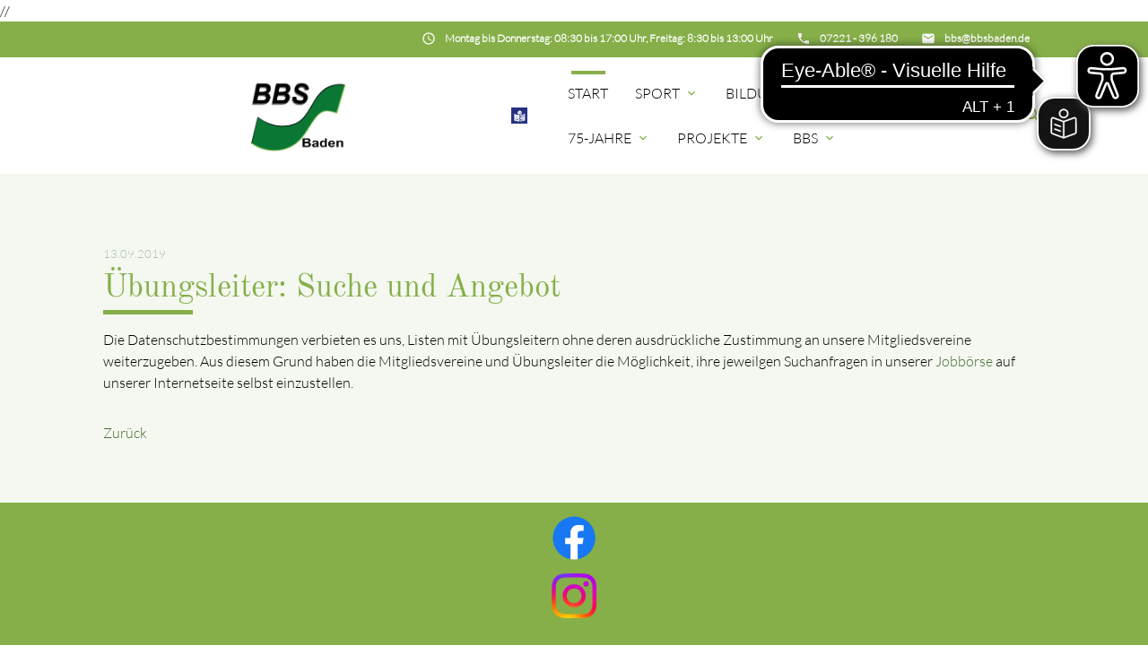

--- FILE ---
content_type: text/html; charset=UTF-8
request_url: https://www.bbssportgala.com/news-details/uebungsleiter-suche-und-angebot
body_size: 7956
content:
<!DOCTYPE html>
<html lang="de">
<head>

    <meta charset="UTF-8">
  <title>Übungsleiter: Suche und Angebot - BBS-Baden</title>
  <base href="https://www.bbssportgala.com/">

  <meta name="robots" content="index,follow">
  <meta name="description" content="Die Datenschutzbestimmungen verbieten es uns, Listen mit Übungsleitern ohne deren ausdrückliche Zustimmung an unsere Mitgliedsvereine weiterzugeben. Aus diesem Grund haben die Mitgliedsvereine und Übungsleiter die Möglichkeit, ihre jeweilgen Suchanfragen in unserer Jobbörse auf unserer Internetseite selbst einzustellen.">
  <meta name="keywords" content="">
  <meta name="generator" content="Contao Open Source CMS">

  <meta name="viewport" content="width=device-width, initial-scale=1.0">

  <link rel="stylesheet" type="text/css" media="all" href="assets/css/mate.scss-d6fe3a23.css">

  <link rel="stylesheet" href="assets/css/layout.min.css,responsive.min.css,swipe.min.css-19a5b0d1.css">
  <script src="assets/js/jquery.min.js-9bdc1ca2.js"></script>
  <meta property="og:title" content="Übungsleiter: Suche und Angebot - BBS-Baden" />
  <meta property="og:description" content="Die Datenschutzbestimmungen verbieten es uns, Listen mit Übungsleitern ohne deren ausdrückliche Zustimmung an unsere Mitgliedsvereine weiterzugeben. Aus diesem Grund haben die Mitgliedsvereine und Übungsleiter die Möglichkeit, ihre jeweilgen Suchanfragen in unserer Jobbörse auf unserer Internetseite selbst einzustellen." />
  <meta property="og:url" content="https://www.bbssportgala.com/news-details/uebungsleiter-suche-und-angebot" />
  // <meta property="og:image" content="https://www.bbssportgala.com/assets/images/3/Stellenb%C3%B6rse-64a543ae.png" />
  <link rel="shortcut icon" href="files/mate/img/favicon.ico" type="image/x-icon" />

</head>
<body id="top" class="default-col">

        
    <div id="wrapper">

                        <header id="header">
            <div class="inside">
              
<script async="" src="https://cdn.eye-able.com/configs/bbsbaden.de.js"></script>
<script async="" src="https://cdn.eye-able.com/public/js/eyeAble.js"></script>
<script async="" src="https://translate-cdn.eye-able.com/eye-able-translate.js"></script>
<script>
let easySpeechEl = document.createElement("easy-speech")
easySpeechEl.setAttribute("display", "flex");
easySpeechEl.setAttribute("position", "fixed");
easySpeechEl.setAttribute("top", "15%");
easySpeechEl.setAttribute("right", "5%");
document.body.appendChild(easySpeechEl);
</script>
<div class="sectionTop">
	  <div class="inside">
	  	<div>
			

  <div class="mod_article block fullwidth" id="article-144">
    
          
<div class="ce_text  block">

        
  
      <p><i class="tiny material-icons">email</i></p>
<p><a href="&#109;&#97;&#105;&#108;&#116;&#111;&#58;&#98;&#x62;&#115;&#x40;&#98;&#x62;&#115;&#x62;&#97;&#x64;&#101;&#x6E;&#46;&#x64;&#101;"><strong>&#98;&#x62;&#115;&#x40;&#98;&#x62;&#115;&#x62;&#97;&#x64;&#101;&#x6E;&#46;&#x64;&#101;</strong></a></p>
<p>&nbsp;</p>  
  
  

</div>
    
      </div>


		</div>
		<div>
			

  <div class="mod_article block fullwidth" id="article-143">
    
          
<div class="ce_text  block">

        
  
      <p><i class="tiny material-icons">phone</i></p>
<p><a href="tel:07221396180"><strong>07221 - 396 180</strong></a></p>  
  
  

</div>
    
      </div>


		</div>
		<div>
			

  <div class="mod_article block fullwidth" id="article-141">
    
          
<div class="ce_text  block">

        
  
      <p><i class="tiny material-icons">schedule</i></p>
<p><strong>Montag bis Donnerstag: 08:30 bis 17:00 Uhr, Freitag: 8:30 bis 13:00 Uhr</strong></p>  
  
  

</div>
    
      </div>


		</div>
	  </div>
</div><!-- indexer::stop -->
<nav id="mateNavbar276" class="navbar-dropdown mod_mateNavbar block includeHeadroom stuckNavbar type5">
  <div class="nav-wrapper" >

          <a href="bbsbaden" class="brand-logo">

  <div class="mod_article block fullwidth" id="article-145">
    
          
<div class="ce_image  block">

        
  
  
<figure class="image_container">
  
  

<img src="files/mate/img/Logos/BBS-Logo2.png" width="923" height="699" alt="" title="Alltagssprache">


  
  </figure>



</div>

<div class="ce_image fixed-nav  block">

        
  
  
<figure class="image_container">
  
  

<img src="files/mate/img/Logos/BBS-Logo2_w.png" width="940" height="673" alt="" title="Alltagssprache">


  
  </figure>



</div>
    
      </div>

</a>
        
           <a href="sport-vereint-ls" class="brand-logo">

  <div class="mod_article block fullwidth" id="article-398">
    
          
<div class="ce_image  block">

        
  
  
<figure class="image_container">
  
  

<img src="files/mate/img/Logos/Leichte_sprache_logo.png" width="60" height="60" alt="" title="Leichte Sprache">


  
  </figure>



</div>

<div class="ce_image fixed-nav  block">

        
  
  
<figure class="image_container">
  
  

<img src="files/mate/img/Logos/Leichte_sprache_logo-trans.png" width="60" height="60" alt="" title="Leichte Sprache">


  
  </figure>



</div>
    
      </div>

</a>
    
          <a href="#" data-target="mobile-menu276" class="sidenav-trigger"><i class="material-icons">menu</i></a>
    
    <ul id="desktop-menu276" class="desktop-menu right hide-on-med-and-down ">
      
      <li class="trail first valign-wrapper">
      <a class="        trail first valign"
                href="./"
        title="Startseite"
                                >
        Start       </a>
    </li>
      <li class="submenu valign-wrapper">
      <a class="dropdown-button        submenu valign"
         data-target="nav276dropdown212"        href="sportbereich"
        title="Sport"
                                 aria-haspopup="true">
        Sport <i class="tiny material-icons">expand_more</i>      </a>
    </li>
      <li class="submenu valign-wrapper">
      <a class="dropdown-button        submenu valign"
         data-target="nav276dropdown159"        href="bildung"
        title="Bildung"
                                 aria-haspopup="true">
        Bildung <i class="tiny material-icons">expand_more</i>      </a>
    </li>
      <li class="submenu valign-wrapper">
      <a class="dropdown-button        submenu valign"
         data-target="nav276dropdown168"        href="rehabilitationssport"
        title="Rehabilitationssport"
                                 aria-haspopup="true">
        Rehasport <i class="tiny material-icons">expand_more</i>      </a>
    </li>
      <li class="submenu valign-wrapper">
      <a class="dropdown-button        submenu valign"
         data-target="nav276dropdown310"        href="75jahre"
        title="75-Jahre"
                                 aria-haspopup="true">
        75-Jahre <i class="tiny material-icons">expand_more</i>      </a>
    </li>
      <li class="submenu valign-wrapper">
      <a class="dropdown-button        submenu valign"
         data-target="nav276dropdown171"        href="projekte"
        title="Inklusion"
                                 aria-haspopup="true">
        Projekte <i class="tiny material-icons">expand_more</i>      </a>
    </li>
      <li class="submenu last valign-wrapper">
      <a class="dropdown-button        submenu last valign"
         data-target="nav276dropdown193"        href="bbs"
        title="BBS"
                                 aria-haspopup="true">
        BBS <i class="tiny material-icons">expand_more</i>      </a>
    </li>
      </ul>

          <ul id="mobile-menu276" class="mobile-menu sidenav ">
              <li class="trail first">
      <a href="./"
         title="Startseite"
         class="trail first"                                >
        Start      </a>
          </li>
          <li class="submenu">
      <a href="sportbereich"
         title="Sport"
         class="submenu"                                 aria-haspopup="true">
        Sport      </a>
              <i class="material-icons right" style="z-index: 999;position: relative;right: 5px;top: -55px;">arrow_drop_down</i>
          </li>
          <li class="subitems" style="display:none;background:rgba(0, 0, 0, .05);">
        <ul>
                      <li>
              <a href="index/sport/leistungssport" class=""
                 title="Leistungssport">
                Leistungssport              </a>
                              <i id="toggleMenu" class="material-icons right" style="z-index: 999;position: relative;right: 5px;top: -55px;">arrow_drop_down</i>
                          </li>

                          <li style="display:none;background:rgba(0, 0, 0, .05);">
                <ul>
                                      <li>
                      <a href="index/sport/leistungssport/arge-parasport" class=""
                         title="ARGE Parasport">
                        ARGE Parasport Baden-Württemberg                      </a>
                                          </li>
                                                          <li>
                      <a href="index/sport/leistungssport/talentscout" class=""
                         title="TalentScout">
                        TalentScout                      </a>
                                              <i id="toggleMenu" class="material-icons right" style="z-index: 999;position: relative;right: 5px;top: -55px;">arrow_drop_down</i>
                                          </li>
                                          <li style="display:none;background:rgba(0, 0, 0, .05);">
                        <ul>
                          <li>
                                                          <a href="schnuppertage" class=""
                                 title="Schnuppertage">
                                Schnuppertage                              </a>
                                                      </li>
                        </ul>
                      </li>
                                                          <li>
                      <a href="sportbereich/finde-deine-sportart" class=""
                         title="Finde Deine Sportart">
                        Finde Deine Sportart                      </a>
                                          </li>
                                                          <li>
                      <a href="index/sport/leistungssport/klassifizierung" class=""
                         title="Klassifizierung">
                        Klassifizierung                      </a>
                                          </li>
                                                          <li>
                      <a href="club100" class=""
                         title="BBS-Club 100">
                        BBS-Club 100                      </a>
                                          </li>
                                                      </ul>
              </li>
                                  <li>
              <a href="index/sport/breitensport" class=""
                 title="Breitensport">
                Breitensport              </a>
                              <i id="toggleMenu" class="material-icons right" style="z-index: 999;position: relative;right: 5px;top: -55px;">arrow_drop_down</i>
                          </li>

                          <li style="display:none;background:rgba(0, 0, 0, .05);">
                <ul>
                                      <li>
                      <a href="index/sport/breitensport/landessportfest" class=""
                         title="Landessportfest">
                        Landessportfest                      </a>
                                          </li>
                                                          <li>
                      <a href="index/sport/breitensport/landesschwimmfest" class=""
                         title="Landesschwimmfest">
                        Landesschwimmfest                      </a>
                                          </li>
                                                          <li>
                      <a href="jugendsportfest" class=""
                         title="Jugendsportfest">
                        Jugendsportfest                      </a>
                                          </li>
                                                          <li>
                      <a href="Vergleichskampf-Kegeln" class=""
                         title="Vergleichskampf Kegeln">
                        Vergleichskampf Kegeln                      </a>
                                          </li>
                                                          <li>
                      <a href="breitensport/sportabzeichen" class=""
                         title="Sportabzeichen">
                        Sportabzeichen                      </a>
                                          </li>
                                                          <li>
                      <a href="index/sport/breitensport/handbuch-breitensport" class=""
                         title="Handbuch Breitensport">
                        Handbuch Breitensport                      </a>
                                          </li>
                                                      </ul>
              </li>
                                  <li>
              <a href="bbs/veranstaltungen" class=""
                 title="Veranstaltungen">
                Veranstaltungskalender              </a>
                          </li>

                              </ul>
      </li>
          <li class="submenu">
      <a href="bildung"
         title="Bildung"
         class="submenu"                                 aria-haspopup="true">
        Bildung      </a>
              <i class="material-icons right" style="z-index: 999;position: relative;right: 5px;top: -55px;">arrow_drop_down</i>
          </li>
          <li class="subitems" style="display:none;background:rgba(0, 0, 0, .05);">
        <ul>
                      <li>
              <a href="bildung/ausbildungen" class=""
                 title="Ausbildungen">
                Ausbildungen              </a>
                          </li>

                                  <li>
              <a href="bildung/fortbildungen" class=""
                 title="Fortbildungen">
                Fortbildungen              </a>
                          </li>

                                  <li>
              <a href="bildung/sonderausbildungen" class=""
                 title="Kurse für Co-Trainer">
                Kurse für Co-Trainer              </a>
                          </li>

                                  <li>
              <a href="bildung/sport-nach-krebs" class=""
                 title="Sport nach Krebs">
                Sport nach Krebs              </a>
                          </li>

                                  <li>
              <a href="bildung/teilnahmeregelung" class=""
                 title="Teilnahmeregelung">
                Teilnahmeregelung              </a>
                          </li>

                                  <li>
              <a href="bildung/bildungszeitgesetz" class=""
                 title="Bildungszeitgesetz">
                Bildungszeitgesetz              </a>
                          </li>

                                  <li>
              <a href="bildung/formulare" class=""
                 title="Formulare">
                Formulare              </a>
                          </li>

                              </ul>
      </li>
          <li class="submenu">
      <a href="rehabilitationssport"
         title="Rehabilitationssport"
         class="submenu"                                 aria-haspopup="true">
        Rehasport      </a>
              <i class="material-icons right" style="z-index: 999;position: relative;right: 5px;top: -55px;">arrow_drop_down</i>
          </li>
          <li class="subitems" style="display:none;background:rgba(0, 0, 0, .05);">
        <ul>
                      <li>
              <a href="Rehagruppen" class=""
                 title="Rehasportgruppen">
                Rehasportgruppen              </a>
                          </li>

                                  <li>
              <a href="rehabilitationssport/neuregelungen-herzsport" class=""
                 title="Neuregelungen Herzsport">
                Neuregelungen Herzsport              </a>
                              <i id="toggleMenu" class="material-icons right" style="z-index: 999;position: relative;right: 5px;top: -55px;">arrow_drop_down</i>
                          </li>

                          <li style="display:none;background:rgba(0, 0, 0, .05);">
                <ul>
                                      <li>
                      <a href="herzsport-regelungen" class=""
                         title="Herzsport-Regelungen">
                        Herzsport-Regelungen                      </a>
                                          </li>
                                                          <li>
                      <a href="herzsport-fragen-und-antworten" class=""
                         title="Herzsport-Fragen">
                        Herzsport-Fragen                      </a>
                                          </li>
                                                          <li>
                      <a href="herzsport-materialien-anerkennung" class=""
                         title="Herzsport-Neuanerkennung">
                        Herzsport-Neuanerkennung                      </a>
                                          </li>
                                                          <li>
                      <a href="herzsport-materialien-ummeldung" class=""
                         title="Herzsport-Ummeldung">
                        Herzsport-Ummeldung                      </a>
                                          </li>
                                                      </ul>
              </li>
                                  <li>
              <a href="rehabilitationssport/vertragliche-grundlagen" class=""
                 title="Vertragliche Grundlagen">
                Vertragliche Grundlagen              </a>
                              <i id="toggleMenu" class="material-icons right" style="z-index: 999;position: relative;right: 5px;top: -55px;">arrow_drop_down</i>
                          </li>

                          <li style="display:none;background:rgba(0, 0, 0, .05);">
                <ul>
                                      <li>
                      <a href="rehabilitationssport/neue-rahmenvereinbarung" class=""
                         title="Neue Rahmenvereinbarung">
                        Neue Rahmenvereinbarung                      </a>
                                          </li>
                                                      </ul>
              </li>
                                  <li>
              <a href="rehabilitationssport/anerkennungsverfahren" class=""
                 title="Anerkennungsverfahren">
                Anerkennungsverfahren              </a>
                          </li>

                                  <li>
              <a href="rehabilitationssport/elektronisches-abrechnungsverfahren" class=""
                 title="Elektronisches Abrechnungsverfahren">
                Elektronisches Abrechnungsverfahren              </a>
                          </li>

                                  <li>
              <a href="rehabilitationssport/sport-nach-krebs" class=""
                 title="Sport nach Krebs">
                Sport nach Krebs              </a>
                          </li>

                                  <li>
              <a href="rehabilitationssport/materialien" class=""
                 title="Materialien">
                Materialien              </a>
                          </li>

                              </ul>
      </li>
          <li class="submenu">
      <a href="75jahre"
         title="75-Jahre"
         class="submenu"                                 aria-haspopup="true">
        75-Jahre      </a>
              <i class="material-icons right" style="z-index: 999;position: relative;right: 5px;top: -55px;">arrow_drop_down</i>
          </li>
          <li class="subitems" style="display:none;background:rgba(0, 0, 0, .05);">
        <ul>
                      <li>
              <a href="75jahre/historie" class=""
                 title="Historie">
                Historie              </a>
                          </li>

                                  <li>
              <a href="75jahre/interviewreihe" class=""
                 title="Interviewreihe">
                Interviewreihe              </a>
                          </li>

                                  <li>
              <a href="75jahre/ehrenamt" class=""
                 title="Ehrenamt">
                Ehrenamt              </a>
                          </li>

                              </ul>
      </li>
          <li class="submenu">
      <a href="projekte"
         title="Inklusion"
         class="submenu"                                 aria-haspopup="true">
        Projekte      </a>
              <i class="material-icons right" style="z-index: 999;position: relative;right: 5px;top: -55px;">arrow_drop_down</i>
          </li>
          <li class="subitems" style="display:none;background:rgba(0, 0, 0, .05);">
        <ul>
                      <li>
              <a href="sport-vereint" class=""
                 title="Sport Vereint">
                Sport Vereint              </a>
                          </li>

                                  <li>
              <a href="https://www.inklusives-baden.de/" class=""
                 title="Inklusives BADEN">
                Inklusives BADEN              </a>
                          </li>

                                  <li>
              <a href="schulprojekt" class=""
                 title="Schulprojekt">
                Schulprojekt              </a>
                          </li>

                                  <li>
              <a href="index/sport/leistungssport/talentscout" class=""
                 title="TalentScout">
                TalentScout              </a>
                          </li>

                                  <li>
              <a href="index/projekte/interviewreihe" class=""
                 title="Interviewreihe">
                Interviewreihe              </a>
                          </li>

                              </ul>
      </li>
          <li class="submenu last">
      <a href="bbs"
         title="BBS"
         class="submenu last"                                 aria-haspopup="true">
        BBS      </a>
              <i class="material-icons right" style="z-index: 999;position: relative;right: 5px;top: -55px;">arrow_drop_down</i>
          </li>
          <li class="subitems" style="display:none;background:rgba(0, 0, 0, .05);">
        <ul>
                      <li>
              <a href="bbs/ueber-uns" class=""
                 title="Über uns">
                Über uns              </a>
                              <i id="toggleMenu" class="material-icons right" style="z-index: 999;position: relative;right: 5px;top: -55px;">arrow_drop_down</i>
                          </li>

                          <li style="display:none;background:rgba(0, 0, 0, .05);">
                <ul>
                                      <li>
                      <a href="bbs/ueber-uns/struktur" class=""
                         title="Struktur">
                        Struktur                      </a>
                                          </li>
                                                          <li>
                      <a href="bbs/praesidium" class=""
                         title="Präsidium">
                        Präsidium                      </a>
                                          </li>
                                                          <li>
                      <a href="bbs/ueber-uns/beauftragte" class=""
                         title="Beauftragte">
                        Beauftragte                      </a>
                                          </li>
                                                          <li>
                      <a href="bbs/ueber-uns/mitarbeiter" class=""
                         title="Mitarbeiter">
                        Mitarbeiter                      </a>
                                          </li>
                                                          <li>
                      <a href="bbs/ueber-uns/geschaeftsstelle" class=""
                         title="Geschäftsstelle">
                        Geschäftsstelle                      </a>
                                          </li>
                                                          <li>
                      <a href="index/servicestelle" class=""
                         title="Servicestelle">
                        Servicestelle                      </a>
                                          </li>
                                                          <li>
                      <a href="bbs/ueber-uns/kurzfilm" class=""
                         title="Kurzfilm">
                        Kurzfilm                      </a>
                                          </li>
                                                      </ul>
              </li>
                                  <li>
              <a href="bbs/formulare" class=""
                 title="Formulare">
                Formulare              </a>
                          </li>

                                  <li>
              <a href="bbs/jobboerse" class=""
                 title="Jobbörse">
                Jobbörse              </a>
                          </li>

                                  <li>
              <a href="bbs-newsletter.html" class=""
                 title="Newsletter">
                Newsletter              </a>
                          </li>

                                  <li>
              <a href="bbs/videos" class=""
                 title="Videos">
                Videos              </a>
                          </li>

                                  <li>
              <a href="rehabilitationssport/inklusion/links" class=""
                 title="Links">
                Links              </a>
                          </li>

                                  <li>
              <a href="bbs/kooperationen" class=""
                 title="Kooperationen">
                Kooperationen              </a>
                          </li>

                                  <li>
              <a href="module/suche" class=""
                 title="Suche">
                Suche              </a>
                          </li>

                              </ul>
      </li>
      
      </ul>
    
          

  <div class="mod_article block fullwidth" id="article-182">
    
          
<div class="ce_text search  block">

        
  
      <p><a><em class="material-icons">search</em></a></p>  
  
  

</div>
    
      </div>


    
    
  <ul id="nav276dropdown212" class="dropdown-content">
          <li id="page170"  class="submenu first">
        <a href="index/sport/leistungssport" title="Leistungssport" class="dropdown-button submenu first valign" aria-haspopup="true"  data-target="nav276dropdown170">
          Leistungssport <i class="tiny material-icons">expand_more</i>        </a>
      </li>
          <li id="page169"  class="submenu">
        <a href="index/sport/breitensport" title="Breitensport" class="dropdown-button submenu valign" aria-haspopup="true"  data-target="nav276dropdown169">
          Breitensport <i class="tiny material-icons">expand_more</i>        </a>
      </li>
          <li id="page204"  class="last">
        <a href="bbs/veranstaltungen" title="Veranstaltungen" class=" last valign" >
          Veranstaltungskalender         </a>
      </li>
      </ul>

  <ul id="nav276dropdown159" class="dropdown-content">
          <li id="page160"  class="first">
        <a href="bildung/ausbildungen" title="Ausbildungen" class=" first valign" >
          Ausbildungen         </a>
      </li>
          <li id="page161" >
        <a href="bildung/fortbildungen" title="Fortbildungen" class=" valign" >
          Fortbildungen         </a>
      </li>
          <li id="page230" >
        <a href="bildung/sonderausbildungen" title="Kurse für Co-Trainer" class=" valign" >
          Kurse für Co-Trainer         </a>
      </li>
          <li id="page180" >
        <a href="bildung/sport-nach-krebs" title="Sport nach Krebs" class=" valign" >
          Sport nach Krebs         </a>
      </li>
          <li id="page176" >
        <a href="bildung/teilnahmeregelung" title="Teilnahmeregelung" class=" valign" >
          Teilnahmeregelung         </a>
      </li>
          <li id="page177" >
        <a href="bildung/bildungszeitgesetz" title="Bildungszeitgesetz" class=" valign" >
          Bildungszeitgesetz         </a>
      </li>
          <li id="page227"  class="last">
        <a href="bildung/formulare" title="Formulare" class=" last valign" >
          Formulare         </a>
      </li>
      </ul>

  <ul id="nav276dropdown168" class="dropdown-content">
          <li id="page172"  class="first">
        <a href="Rehagruppen" title="Rehasportgruppen" class=" first valign" >
          Rehasportgruppen         </a>
      </li>
          <li id="page249"  class="submenu">
        <a href="rehabilitationssport/neuregelungen-herzsport" title="Neuregelungen Herzsport" class="dropdown-button submenu valign" aria-haspopup="true"  data-target="nav276dropdown249">
          Neuregelungen Herzsport <i class="tiny material-icons">expand_more</i>        </a>
      </li>
          <li id="page173"  class="submenu">
        <a href="rehabilitationssport/vertragliche-grundlagen" title="Vertragliche Grundlagen" class="dropdown-button submenu valign" aria-haspopup="true"  data-target="nav276dropdown173">
          Vertragliche Grundlagen <i class="tiny material-icons">expand_more</i>        </a>
      </li>
          <li id="page174" >
        <a href="rehabilitationssport/anerkennungsverfahren" title="Anerkennungsverfahren" class=" valign" >
          Anerkennungsverfahren         </a>
      </li>
          <li id="page209" >
        <a href="rehabilitationssport/elektronisches-abrechnungsverfahren" title="Elektronisches Abrechnungsverfahren" class=" valign" >
          Elektronisches Abrechnungsverfahren         </a>
      </li>
          <li id="page175" >
        <a href="rehabilitationssport/sport-nach-krebs" title="Sport nach Krebs" class=" valign" >
          Sport nach Krebs         </a>
      </li>
          <li id="page216"  class="last">
        <a href="rehabilitationssport/materialien" title="Materialien" class=" last valign" >
          Materialien         </a>
      </li>
      </ul>

  <ul id="nav276dropdown310" class="dropdown-content">
          <li id="page311"  class="first">
        <a href="75jahre/historie" title="Historie" class=" first valign" >
          Historie         </a>
      </li>
          <li id="page312" >
        <a href="75jahre/interviewreihe" title="Interviewreihe" class=" valign" >
          Interviewreihe         </a>
      </li>
          <li id="page314"  class="last">
        <a href="75jahre/ehrenamt" title="Ehrenamt" class=" last valign" >
          Ehrenamt         </a>
      </li>
      </ul>

  <ul id="nav276dropdown171" class="dropdown-content">
          <li id="page246"  class="first">
        <a href="sport-vereint" title="Sport Vereint" class=" first valign" >
          Sport Vereint         </a>
      </li>
          <li id="page315" >
        <a href="https://www.inklusives-baden.de/" title="Inklusives BADEN" class=" valign" >
          Inklusives BADEN         </a>
      </li>
          <li id="page189" >
        <a href="schulprojekt" title="Schulprojekt" class=" valign" >
          Schulprojekt         </a>
      </li>
          <li id="page215" >
        <a href="index/sport/leistungssport/talentscout" title="TalentScout" class=" valign" >
          TalentScout         </a>
      </li>
          <li id="page188"  class="last">
        <a href="index/projekte/interviewreihe" title="Interviewreihe" class=" last valign" >
          Interviewreihe         </a>
      </li>
      </ul>

  <ul id="nav276dropdown193" class="dropdown-content">
          <li id="page194"  class="submenu first">
        <a href="bbs/ueber-uns" title="Über uns" class="dropdown-button submenu first valign" aria-haspopup="true"  data-target="nav276dropdown194">
          Über uns <i class="tiny material-icons">expand_more</i>        </a>
      </li>
          <li id="page195" >
        <a href="bbs/formulare" title="Formulare" class=" valign" >
          Formulare         </a>
      </li>
          <li id="page197" >
        <a href="bbs/jobboerse" title="Jobbörse" class=" valign" >
          Jobbörse         </a>
      </li>
          <li id="page218" >
        <a href="bbs-newsletter.html" title="Newsletter" class=" valign" >
          Newsletter         </a>
      </li>
          <li id="page250" >
        <a href="bbs/videos" title="Videos" class=" valign" >
          Videos         </a>
      </li>
          <li id="page191" >
        <a href="rehabilitationssport/inklusion/links" title="Links" class=" valign" >
          Links         </a>
      </li>
          <li id="page228" >
        <a href="bbs/kooperationen" title="Kooperationen" class=" valign" >
          Kooperationen         </a>
      </li>
          <li id="page138"  class="last">
        <a href="module/suche" title="Suche" class=" last valign" >
          Suche         </a>
      </li>
      </ul>
    
  <ul id="nav276dropdown170" class="dropdown-content">
          <li id="page184"  class="first">
        <a href="index/sport/leistungssport/arge-parasport" title="ARGE Parasport" class=" first valign" >
        ARGE Parasport Baden-Württemberg         </a>
      </li>
          <li id="page185"  class="submenu">
        <a href="index/sport/leistungssport/talentscout" title="TalentScout" class="dropdown-button submenu valign" aria-haspopup="true"  data-target="nav276dropdown185">
        TalentScout <i class="tiny material-icons">expand_more</i>        </a>
      </li>
          <li id="page219" >
        <a href="sportbereich/finde-deine-sportart" title="Finde Deine Sportart" class=" valign" >
        Finde Deine Sportart         </a>
      </li>
          <li id="page244" >
        <a href="index/sport/leistungssport/klassifizierung" title="Klassifizierung" class=" valign" >
        Klassifizierung         </a>
      </li>
          <li id="page186"  class="last">
        <a href="club100" title="BBS-Club 100" class=" last valign" >
        BBS-Club 100         </a>
      </li>
      </ul>

  <ul id="nav276dropdown169" class="dropdown-content">
          <li id="page181"  class="first">
        <a href="index/sport/breitensport/landessportfest" title="Landessportfest" class=" first valign" >
        Landessportfest         </a>
      </li>
          <li id="page241" >
        <a href="index/sport/breitensport/landesschwimmfest" title="Landesschwimmfest" class=" valign" >
        Landesschwimmfest         </a>
      </li>
          <li id="page316" >
        <a href="jugendsportfest" title="Jugendsportfest" class=" valign" >
        Jugendsportfest         </a>
      </li>
          <li id="page274" >
        <a href="Vergleichskampf-Kegeln" title="Vergleichskampf Kegeln" class=" valign" >
        Vergleichskampf Kegeln         </a>
      </li>
          <li id="page182" >
        <a href="breitensport/sportabzeichen" title="Sportabzeichen" class=" valign" >
        Sportabzeichen         </a>
      </li>
          <li id="page183"  class="last">
        <a href="index/sport/breitensport/handbuch-breitensport" title="Handbuch Breitensport" class=" last valign" >
        Handbuch Breitensport         </a>
      </li>
      </ul>

  <ul id="nav276dropdown249" class="dropdown-content">
          <li id="page259"  class="first">
        <a href="herzsport-regelungen" title="Herzsport-Regelungen" class=" first valign" >
        Herzsport-Regelungen         </a>
      </li>
          <li id="page260" >
        <a href="herzsport-fragen-und-antworten" title="Herzsport-Fragen" class=" valign" >
        Herzsport-Fragen         </a>
      </li>
          <li id="page261" >
        <a href="herzsport-materialien-anerkennung" title="Herzsport-Neuanerkennung" class=" valign" >
        Herzsport-Neuanerkennung         </a>
      </li>
          <li id="page262"  class="last">
        <a href="herzsport-materialien-ummeldung" title="Herzsport-Ummeldung" class=" last valign" >
        Herzsport-Ummeldung         </a>
      </li>
      </ul>

  <ul id="nav276dropdown173" class="dropdown-content">
          <li id="page258"  class="first last">
        <a href="rehabilitationssport/neue-rahmenvereinbarung" title="Neue Rahmenvereinbarung" class=" first last valign" >
        Neue Rahmenvereinbarung         </a>
      </li>
      </ul>

  <ul id="nav276dropdown194" class="dropdown-content">
          <li id="page202"  class="first">
        <a href="bbs/ueber-uns/struktur" title="Struktur" class=" first valign" >
        Struktur         </a>
      </li>
          <li id="page198" >
        <a href="bbs/praesidium" title="Präsidium" class=" valign" >
        Präsidium         </a>
      </li>
          <li id="page199" >
        <a href="bbs/ueber-uns/beauftragte" title="Beauftragte" class=" valign" >
        Beauftragte         </a>
      </li>
          <li id="page200" >
        <a href="bbs/ueber-uns/mitarbeiter" title="Mitarbeiter" class=" valign" >
        Mitarbeiter         </a>
      </li>
          <li id="page201" >
        <a href="bbs/ueber-uns/geschaeftsstelle" title="Geschäftsstelle" class=" valign" >
        Geschäftsstelle         </a>
      </li>
          <li id="page192" >
        <a href="index/servicestelle" title="Servicestelle" class=" valign" >
        Servicestelle         </a>
      </li>
          <li id="page203"  class="last">
        <a href="bbs/ueber-uns/kurzfilm" title="Kurzfilm" class=" last valign" >
        Kurzfilm         </a>
      </li>
      </ul>
    
  <ul id="nav276dropdown185" class="dropdown-content">
          <li id="page272"  class="first last">
        <a href="schnuppertage" title="Schnuppertage" class="first last">
          Schnuppertage        </a>
      </li>
      </ul>

  </div>
</nav>


<!-- indexer::continue -->

<!-- indexer::stop -->
<div class="mod_search search-box block">

        
  
<form action="module/suche" method="get">
  <div class="formbody">
    <div class="widget widget-text">
      <label for="ctrl_keywords_314" class="invisible">Suchbegriffe</label>
      <input type="search" name="keywords" id="ctrl_keywords_314" class="text" value="">
    </div>
    <div class="widget widget-submit">
      <button type="submit" id="ctrl_submit_314" class="submit">Suchen</button>
    </div>
      </div>
</form>




</div>
<!-- indexer::continue -->
            </div>
          </header>
              
      
        <div class="container">
            <div id="container">

                      <main id="main">
              <div class="inside">
                

  <div class="mod_article block fullwidth" id="article-146">
    
          
<div class="mod_newsreader block">

        
  
  
<div class="layout_full block featured">

      <p class="info"><time datetime="2019-09-13T10:37:00+02:00">13.09.2019</time>  </p>
  
  
  <h1>Übungsleiter: Suche und Angebot</h1>

      <div class="ce_text block">
      <p>Die Datenschutzbestimmungen verbieten es uns, Listen mit Übungsleitern ohne deren ausdrückliche Zustimmung an unsere Mitgliedsvereine weiterzugeben. Aus diesem Grund haben die Mitgliedsvereine und Übungsleiter die Möglichkeit, ihre jeweilgen Suchanfragen in unserer <a title="Jobbörse" href="bbs/jobboerse">Jobbörse</a> auf unserer Internetseite selbst einzustellen.</p>    </div>
  
  
</div>

      <!-- indexer::stop -->
    <p class="back"><a href="javascript:history.go(-1)" title="Zurück">Zurück</a></p>
    <!-- indexer::continue -->
  
  

</div>
    
      </div>

              </div>
                          </main>
          
                                
                                
        </div>
        </div>

      
            <!-- indexer::stop -->
    <footer id="footer" class="page-footer">
      


  <div class="mod_article block fullwidth" id="article-192">
    
          <div class="ce_bs_gridStart  row">
<div class="ce_image col center-align s4 m4 l4 block">

        
  
  
<figure class="image_container">
  
  

<img src="files/mate/img/Logos/1px.png" width="1" height="1" alt="">


  
  </figure>



</div>

<div class="ce_text col s4 m4 l4 block">

        
  
      <p><a title="Folge uns auf Facebook" href="https://www.facebook.com/badenbbs"><img style="display: block; margin-left: auto; margin-right: auto;" src="files/BBS/Bilder/Logos/f_logo_RGB-Blue_72.png" alt="Facebook-Logo" width="50" height="50"></a></p>
<p><a title="Folge uns auf Instagram" href="https://www.instagram.com/bbs_baden/"><img style="display: block; margin-left: auto; margin-right: auto;" src="files/BBS/Bilder/Logos/Instagram_Glyph_Gradient%20copy.png" alt="Instagram-Logo" width="50" height="50"></a></p>  
  
  

</div>
</div>
<div class="ce_bs_gridStart  row">
<div class="ce_image nl2 col center-align l5 m4 s1 block">

        
  
  
<figure class="image_container">
  
  

<img src="files/mate/img/Logos/1px.png" width="1" height="1" alt="">


  
  </figure>



</div>

<div class="ce_hyperlink btn col center-align l2 m4 s10 block">

        
  
          <a href="bbs-newsletter.html" class="hyperlink_txt" title="BBS-Newsletter bestellen">BBS-Newsletter bestellen</a>
      

</div>
</div>
    
      </div>


<div class="container">
	<div class="row">
		<div class="col m3 s12">
			

  <div class="mod_article block fullwidth" id="article-136">
    
          
<div class="ce_text  block">

            <h5>Badischer Behinderten- und Rehabilitationssportverband e.V.</h5>
      
  
      <p>Mühlstraße 68<br>76532 Baden-Baden</p>
<p>Tel.: + 49 (0) 7221 396180<br>Fax: + 49 (0) 7221 3961818<br>Mail: <a href="&#109;&#97;&#105;&#108;&#116;&#111;&#58;&#98;&#x62;&#115;&#x40;&#98;&#x62;&#115;&#x62;&#97;&#x64;&#101;&#x6E;&#46;&#x64;&#101;">&#98;&#x62;&#115;&#x40;&#98;&#x62;&#115;&#x62;&#97;&#x64;&#101;&#x6E;&#46;&#x64;&#101;</a></p>  
  
  

</div>
    
      </div>


		</div>
		<div class="col m3 s12">
			

  <div class="mod_article block fullwidth" id="article-137">
    
          
<!-- indexer::stop -->
<div class="mod_newslist block">

            <h5>Die letzten News</h5>
      
  
      
<div class="layout_simple arc_1 block first even">
  <time datetime="2026-01-19T08:33:00+01:00">19.01.2026</time>  <a href="news-details/zum-abschluss-nah-am-optimum" title="Den Artikel lesen: Zum Abschluss „nah am Optimum“">Zum Abschluss „nah am Optimum“</a></div>


<div class="layout_simple arc_1 block odd">
  <time datetime="2026-01-16T12:30:00+01:00">16.01.2026</time>  <a href="news-details/der-deb%C3%BCtant-mischt-gleich-mit" title="Den Artikel lesen: Der Debütant mischt gleich mit">Der Debütant mischt gleich mit</a></div>


<div class="layout_simple arc_1 block last even">
  <time datetime="2026-01-15T13:20:00+01:00">15.01.2026</time>  <a href="news-details/neue-verg%C3%BCtungss%C3%A4tze-im-rehasport-beim-vdek-drv-und-dguv" title="Den Artikel lesen: Neue Vergütungssätze im Rehasport beim VDEK, DRV und DGUV">Neue Vergütungssätze im Rehasport beim VDEK, DRV und DGUV</a></div>

      

</div>
<!-- indexer::continue -->
    
      </div>


		</div>
		<div class="col m3 s12">
			

  <div class="mod_article block fullwidth" id="article-138">
    
          
<!-- indexer::stop -->
<div class="mod_eventlist block">

            <h5>Die nächsten Veranstaltungen</h5>
      
  
  
<div class="event layout_upcoming upcoming featured even first cal_9">

  <time datetime="2026-02-28" class="date">28.02.2026</time>
  <a href="bbs/veranstaltungen/veranstaltungen-detailansicht/internationale-deutsche-hallen-winterwurfmeisterschaften-para-leichtathletik-2" title="Internationale Deutsche Hallen- &amp; Winterwurfmeisterschaften Para Leichtathletik (Samstag, 28.02.2026 )">Internationale Deutsche Hallen- & Winterwurfmeisterschaften Para Leichtathletik</a>

</div>


<div class="event layout_upcoming upcoming featured odd cal_9">

  <time datetime="2026-03-07" class="date">07.03.2026–08.03.2026</time>
  <a href="bbs/veranstaltungen/veranstaltungen-detailansicht/deutsche-meisterschaften-im-bogenschie%C3%9Fen-halle-2" title="Deutsche Meisterschaften im Bogenschießen &#40;Halle&#41; (07.03.2026–08.03.2026 )">Deutsche Meisterschaften im Bogenschießen &#40;Halle&#41;</a>

</div>


<div class="event layout_upcoming upcoming featured even last cal_9">

  <time datetime="2026-04-25" class="date">25.04.2026</time>
  <a href="bbs/veranstaltungen/veranstaltungen-detailansicht/badische-meisterschaft-im-kegeln-3" title="Badische Meisterschaft im Kegeln (Samstag, 25.04.2026 )">Badische Meisterschaft im Kegeln</a>

</div>

  

</div>
<!-- indexer::continue -->
    
      </div>


		</div>
		<div class="col m3 s12">
			

  <div class="mod_article block fullwidth" id="article-139">
    
          
<div class="ce_text  block">

            <h5>Servicestelle Inklusion</h5>
      
  
      <p><a href="index/servicestelle">Für alle Fragen rund um das Thema „Inklusion im Sport“ haben der Badische Sportbund Freiburg und der Badische Sportbund Nord eine gemeinsame Servicestelle eingerichtet.</a></p>
<p><a href="index/servicestelle">Zu den Themen Barrierefreiheit, Bezuschussung und Fortbildungen finden Ratsuchende hier beim BBS einen kompetenten Ansprechpartner.</a></p>  
  
  

</div>
    
      </div>


		</div>
	</div>
	<a href="news-details/uebungsleiter-suche-und-angebot#top" class="toplink"><i class="material-icons">arrow_upward</i></a>
</div>
<div class="footer-copyright">
<div class="container">
    

  <div class="mod_article block fullwidth" id="article-140">
    
          
<div class="ce_text  block">

        
  
      <p>© Badischer Behinderten- und Rehabilitationssportverband e.V.</p>
<p><a href="impressum">Impressum</a></p>
<p><a href="datenschutz">Datenschutz</a></p>
<p><a href="kontakt">Kontakt</a></p>  
  
  

</div>
    
      </div>


</div>
</div>    </footer>
    <!-- indexer::continue -->
  
    </div>

      
    
  <script charset="utf-8" src="assets/js/materialize.min.js,headroom.min.js,theme.min.js-798f6aaf.js"></script>

  
<script src="assets/jquery-ui/js/jquery-ui.min.js?v=1.13.2"></script>
<script>
  jQuery(function($) {
    $(document).accordion({
      // Put custom options here
      heightStyle: 'content',
      header: '.toggler',
      collapsible: true,
      create: function(event, ui) {
        ui.header.addClass('active');
        $('.toggler').attr('tabindex', 0);
      },
      activate: function(event, ui) {
        ui.newHeader.addClass('active');
        ui.oldHeader.removeClass('active');
        $('.toggler').attr('tabindex', 0);
      }
    });
  });
</script>
<script src="assets/jquery-ui/js/jquery-ui.min.js?v=1.13.2"></script>
<script>
  jQuery(function($) {
    $(document).accordion({
      // Put custom options here
      heightStyle: 'content',
      header: '.toggler',
      collapsible: true,
      active: false,
      create: function(event, ui) {
        ui.header.addClass('active');
        $('.toggler').attr('tabindex', 0);
      },
      activate: function(event, ui) {
        ui.newHeader.addClass('active');
        ui.oldHeader.removeClass('active');
        $('.toggler').attr('tabindex', 0);
      }
    });
    
    $('.toggler-inner').parent().accordion({
      // Put custom options here
      heightStyle: 'content',
      header: '.toggler-inner',
      collapsible: true,
      active: false,
      create: function(event, ui) {
        ui.header.addClass('active');
        $('.toggler-inner').attr('tabindex', 0);
      },
      activate: function(event, ui) {
        ui.newHeader.addClass('active');
        ui.oldHeader.removeClass('active');
        $('.toggler-inner').attr('tabindex', 0);
      }
    });
    
    $('.toggler-outer').parent().accordion({
      // Put custom options here
      heightStyle: 'content',
      header: '.toggler-outer',
      collapsible: true,
      active: false,
      create: function(event, ui) {
        ui.header.addClass('active');
        $('.toggler-outer').attr('tabindex', 0);
      },
      activate: function(event, ui) {
        ui.newHeader.addClass('active');
        ui.oldHeader.removeClass('active');
        $('.toggler-outer').attr('tabindex', 0);
      }
    });
  });
</script>

<script src="assets/swipe/js/swipe.min.js?v=2.2.2"></script>
<script>
  (function() {
    var e = document.querySelectorAll('.content-slider, .slider-control'), c, i;
    for (i=0; i<e.length; i+=2) {
      c = e[i].getAttribute('data-config').split(',');
      new Swipe(e[i], {
        // Put custom options here
        'auto': parseInt(c[0]),
        'speed': parseInt(c[1]),
        'startSlide': parseInt(c[2]),
        'continuous': parseInt(c[3]),
        'menu': e[i+1]
      });
    }
  })();
</script>
<script>
jQuery(document).ready( function($) {
  jQuery(".mobile-menu i").bind("touchstart click", function() {
    $(this).html() == "arrow_drop_down" ? $(this).html("arrow_drop_up") : $(this).html("arrow_drop_down");
  });
  jQuery(".mobile-menu i").bind("touchstart click", function() {
    $(this).parent("li").next().toggle();return false;
  });
});
</script>  <script type="application/ld+json">
{
    "@context": "https:\/\/schema.org",
    "@graph": [
        {
            "@type": "WebPage"
        }
    ]
}
</script>
<script type="application/ld+json">
{
    "@context": "https:\/\/schema.contao.org",
    "@graph": [
        {
            "@type": "Page",
            "fePreview": false,
            "groups": [],
            "noSearch": false,
            "pageId": 108,
            "protected": false,
            "title": "Übungsleiter: Suche und Angebot"
        }
    ]
}
</script></body>
</html>

--- FILE ---
content_type: application/javascript
request_url: https://cdn.eye-able.com/configs/bbsbaden.de.js
body_size: 259
content:
var eyeAble_pluginConfig = {"azureDemoMode":false,"blacklistFontsize":".sectionTop, .desktop-menu > li > a, .mod_newslist","customBackgroundColor":"#000000","customFunctionPosition":{"Bluefilter":"Main","ColorCorrection":"Main","Darkmode":"Main","HideImages":"Main","LargeCursor":"More","StopAnimation":"More","TabNavi":"More"},"customIconColor":"#000000","disableZoom":false,"forceWhiteBackground":"[src=\"files/mate/img/Logos/BBS-Logo2.png\"], [src=\"files/BBS/Bilder/Logos/Steinbach_Logo_FINAL1218.png\"], [src=\"files/BBS/Bilder/Logos/Logo-DBS-2023-HF-RGB.png\"], .radio_container","iconSize":70,"license":{"bbsbaden.de":"9c824f66a0ca0e30epjpofdkj"},"mainIconAlt":2,"maxMagnification":12,"maxMobileMagnification":3,"mobileBottomPosition":"15%","mobileIconSize":50,"mobileRightPosition":"10px","mobileSidePosition":"right","precisePosition":true,"rightPosition":"10px","sidePosition":"right","topPosition":"50px"}